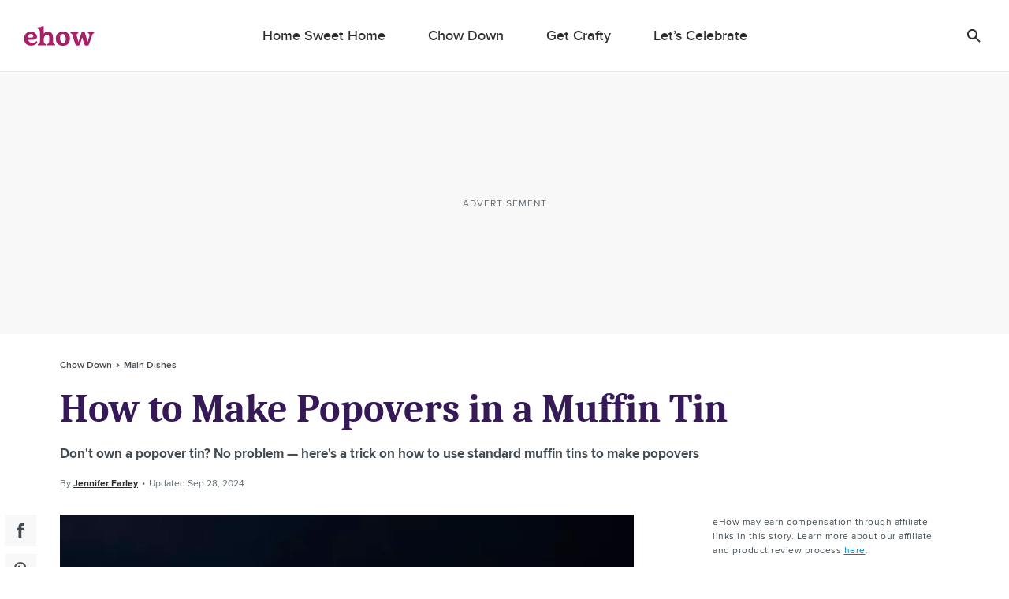

--- FILE ---
content_type: text/html; charset=utf-8
request_url: https://www.google.com/recaptcha/api2/aframe
body_size: 250
content:
<!DOCTYPE HTML><html><head><meta http-equiv="content-type" content="text/html; charset=UTF-8"></head><body><script nonce="vjpnAMj83shf76KUWVGnRw">/** Anti-fraud and anti-abuse applications only. See google.com/recaptcha */ try{var clients={'sodar':'https://pagead2.googlesyndication.com/pagead/sodar?'};window.addEventListener("message",function(a){try{if(a.source===window.parent){var b=JSON.parse(a.data);var c=clients[b['id']];if(c){var d=document.createElement('img');d.src=c+b['params']+'&rc='+(localStorage.getItem("rc::a")?sessionStorage.getItem("rc::b"):"");window.document.body.appendChild(d);sessionStorage.setItem("rc::e",parseInt(sessionStorage.getItem("rc::e")||0)+1);localStorage.setItem("rc::h",'1768837154419');}}}catch(b){}});window.parent.postMessage("_grecaptcha_ready", "*");}catch(b){}</script></body></html>